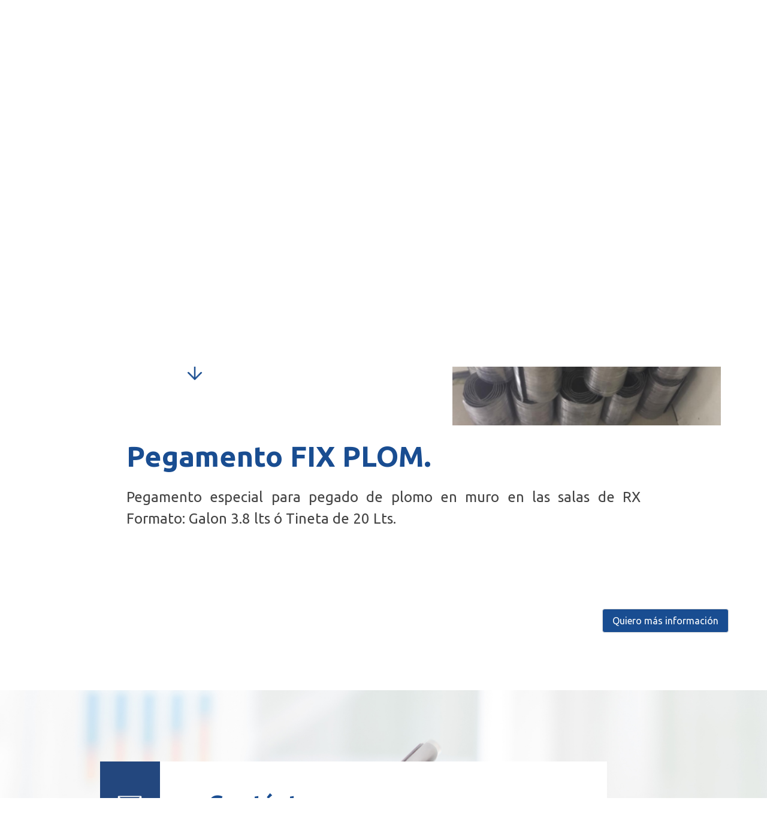

--- FILE ---
content_type: text/html; charset=UTF-8
request_url: https://www.protexrey.com/producto/pegamento-fix-plom
body_size: 3672
content:
<!DOCTYPE html>
<html lang="en">

<head>
    <meta charset="UTF-8">
    <meta name="viewport" content="width=device-width, initial-scale=1.0">
    <meta http-equiv="X-UA-Compatible" content="ie=edge">
    <meta http-equiv="imagetoolbar" content="no" />
    <title>ProtexRey - Protección Radiológica</title>
        <link href="https://fonts.googleapis.com/css?family=Ubuntu:400,500,700&display=swap" rel="stylesheet">
    <link rel="stylesheet" href="//cdn.materialdesignicons.com/4.9.95/css/materialdesignicons.min.css">
    <link rel="stylesheet" href="/css/app.css?id=c8ddddc0c5f07efc964e">
    <link rel="sitemap" href="sitemap.xml" type="application/xml" />
    <link rel="stylesheet" href="https://www.protexrey.com/css/slick.css">
    <link rel="stylesheet" href="https://www.protexrey.com/css/slick-theme.css"> 

    <!-- Google Tag Manager -->
    <script>
        (function(w, d, s, l, i) {
            w[l] = w[l] || [];
            w[l].push({
                'gtm.start': new Date().getTime(),
                event: 'gtm.js'
            });
            var f = d.getElementsByTagName(s)[0],
                j = d.createElement(s),
                dl = l != 'dataLayer' ? '&l=' + l : '';
            j.async = true;
            j.src =
                'https://www.googletagmanager.com/gtm.js?id=' + i + dl;
            f.parentNode.insertBefore(j, f);
        })(window, document, 'script', 'dataLayer', 'GTM-WGTXQ4T');
    </script>
    <!-- End Google Tag Manager -->
</head>

<body>
    <!-- Google Tag Manager (noscript) -->
    <noscript><iframe src="https://www.googletagmanager.com/ns.html?id=GTM-WGTXQ4T" height="0" width="0"
            style="display:none;visibility:hidden"></iframe></noscript>
    <!-- End Google Tag Manager (noscript) -->

    <section class="hero">
        <div class="hero-head">
            <header class="navbar">
                <div class="container is-fluid">
                    <div class="navbar-brand">
                        <a href="https://www.protexrey.com" class="navbar-item alogo">
                            <img src="https://www.protexrey.com/img/logo-white.png" alt="Logo">
                        </a>
                        <span class="navbar-burger burger" data-target="navbarMenuHeroC">
                            <span></span>
                            <span></span>
                            <span></span>
                        </span>
                    </div>
                    <div id="navbarMenuHeroC" class="navbar-menu f-column">
                        <div
                            class="navbar-end is-hidden-mobile
                                                nav-up-padding">
                            <div class="text-info">
                                <a href="mailto: ventas@protexrey.cl">
                                    <img src="https://www.protexrey.com/img/icon-msg.png" alt="MSG"> ventas@protexrey.cl
                                </a>
                            </div>

                        </div>
                        <div class="navbar-end">
                            <a href="https://www.protexrey.com/nosotros" class="navbar-item">
                                Nosotros
                            </a>

                            <div class="navbar-item has-dropdown
                                is-hoverable">
                                <a href="https://www.protexrey.com/productos" class="navbar-link">
                                    Productos
                                </a>

                                <div class="navbar-dropdown is-double">
                                    <ul>

                                                                                    <li  class="has-arrow" >
                                                <a
                                                    href="https://www.protexrey.com/producto/laminas-de-plomo-planchas-de-plomo">Laminas de plomo / Planchas de plomo.</a>

                                                                                                    <ul>
                                                                                                                    <li>
                                                                <a
                                                                    href="https://www.protexrey.com/producto/pegamento-fix-plom">Pegamento FIX PLOM.</a>
                                                            </li>
                                                                                                            </ul>
                                                                                            </li>
                                                                                    <li  class="has-arrow" >
                                                <a
                                                    href="https://www.protexrey.com/producto/puertas-plomadas-puertas-tipo-placarol-plomadas">Puertas Plomadas / Puertas tipo placarol plomadas.</a>

                                                                                                    <ul>
                                                                                                                    <li>
                                                                <a
                                                                    href="https://www.protexrey.com/producto/marcos-plomados">Marcos Plomados.</a>
                                                            </li>
                                                                                                            </ul>
                                                                                            </li>
                                                                                    <li  class="has-arrow" >
                                                <a
                                                    href="https://www.protexrey.com/producto/vidrio-plomado-cristal-plomado">Vidrio plomado / Cristal plomado.</a>

                                                                                                    <ul>
                                                                                                                    <li>
                                                                <a
                                                                    href="https://www.protexrey.com/producto/marcos-de-aluminio-plomado-para-ventanas-plomadas">Marcos de aluminio plomado para ventanas plomadas.</a>
                                                            </li>
                                                                                                            </ul>
                                                                                            </li>
                                                                                    <li  class="has-arrow" >
                                                <a
                                                    href="https://www.protexrey.com/producto/delantales-plomados-nacionales">Delantales plomados nacionales.</a>

                                                                                                    <ul>
                                                                                                                    <li>
                                                                <a
                                                                    href="https://www.protexrey.com/producto/accesorios-plomados">Accesorios plomados.</a>
                                                            </li>
                                                                                                            </ul>
                                                                                            </li>
                                                                                    <li >
                                                <a
                                                    href="https://www.protexrey.com/producto/biombos-plomados">Biombos Plomados.</a>

                                                                                            </li>
                                                                                    <li >
                                                <a
                                                    href="https://www.protexrey.com/producto/contenedores-plomados-gabinetes-plomados">Contenedores plomados / Gabinetes plomados.</a>

                                                                                            </li>
                                                                                    <li >
                                                <a
                                                    href="https://www.protexrey.com/producto/piezas-de-plomo-especiales-piezas-de-plomo-para-chandores">Piezas de plomo especiales / Piezas de plomo para chandores  / Setting de plomo.</a>

                                                                                            </li>
                                        



                                    </ul>
                                </div>
                            </div>

                            <div class="navbar-item has-dropdown
                                is-hoverable">
                                <a href="https://www.protexrey.com/servicios" class="navbar-link">
                                    Servicios
                                </a>

                                <div class="navbar-dropdown is-double">
                                    <ul>

                                                                                    <li>
                                                <a
                                                    href="https://www.protexrey.com/servicio/memorias-de-calculo-radiometrica-memoria-de-protecciones-radiologicas-calculo-blindaje-de-plomo">Memorias de cálculo radiométrica / Memoria de protecciones radiológicas/ Calculo blindaje de plomo</a>


                                            </li>
                                                                                    <li>
                                                <a
                                                    href="https://www.protexrey.com/servicio/blindaje-de-salas-de-rayos-x-plomado-de-salas-de-rx">Blindaje salas de rayos X / Plomado salas de RX</a>


                                            </li>
                                                                                    <li>
                                                <a
                                                    href="https://www.protexrey.com/servicio/obras-civiles">Obras Civiles</a>


                                            </li>
                                                                                    <li>
                                                <a
                                                    href="https://www.protexrey.com/servicio/instalacion-de-puertas-plomadas">Instalación de puertas plomadas</a>


                                            </li>
                                                                                    <li>
                                                <a
                                                    href="https://www.protexrey.com/servicio/construccion-de-tabiqueria-reforzada-para-muros-plomados">Construcción de tabiquería reforzada para muros plomados</a>


                                            </li>
                                                                                    <li>
                                                <a
                                                    href="https://www.protexrey.com/servicio/reparacion-plomado-de-salas-de-rx-reparacion-blindaje-de-sala-de-rx">Reparación  plomado de salas de RX/ Reparación Blindaje de sala de RX</a>


                                            </li>
                                                                                    <li>
                                                <a
                                                    href="https://www.protexrey.com/servicio/instalacion-de-ventanas-plomadas">Instalación de ventanas plomadas</a>


                                            </li>
                                                                                    <li>
                                                <a
                                                    href="https://www.protexrey.com/servicio/gestion-y-autorizacion-de-seremi">Gestión y autorización de Seremi</a>


                                            </li>
                                        



                                    </ul>
                                </div>
                            </div>




                            <a href="https://www.protexrey.com/contacto" class="navbar-item">
                                Contacto
                            </a>

                        </div>
                    </div>
                </div>
            </header>
        </div>

        <!-- Hero content: will be in the middle -->
        <div class="hero-body main-slice fcc ir z1 ir">
            <div class="image-float-slice is-right alittlesmall">
    <img src="https://www.protexrey.com/storage/products/images/bYu4yApLvFXMj4kO9FU0cWGfzq5kjuxuEgewrdBy.png" alt="Elementos">
</div>
<div class="container has-text-centered">
    <div class="columns">
        <div class="column is-5 has-text-left ml">
            <h1 class="title is-1 has-text-white">
                Pegamento FIX PLOM.
            </h1>

        </div>
    </div>
</div>
            <div class="conoce-mas has-text-centered">
                <a href="#next-home">
                    Conoce más <br>
                    <img src="https://www.protexrey.com/img/arrow-down.png" alt="Bajar">
                </a>
            </div>
        </div>


        
<div class="hero-section after-main" id="next-home">
    <div class="container">
        <div class="columns is-multiline is-centered">
            <div class="column is-9">
                <h2 class="title is-1 has-text-blue has-text-weight-bold">
                    Pegamento FIX PLOM.
                </h2>
            </div>
            <div class="column is-9">
                <div class="is-size-4 has-text-justified">
                    <p><span style="color: rgb(68, 68, 68);">Pegamento especial para pegado de plomo en muro en las salas de&nbsp;RX Formato: Galon 3.8 lts ó Tineta de 20 Lts.&nbsp;</span></p><p><br></p>
                </div>
                <br><br><br>
            </div>
            <div class="column is-offset-7 has-text-right">
                <a href="#to-contact" class="button is-blue">Quiero más información</a>
                <br><br><br>
            </div>
        </div>
    </div>
</div>

<br><br>


<div class="modal" id="galleryImage">
    <div class="modal-background"></div>
    <div class="modal-content">
        <p class="image">

        </p>
        <button class="modal-close is-large" aria-label="close"></button>
    </div>
</div>




<div class="hero-body is-paddingless has-bg-contact z0" id="next-home">
  <div class="columns is-marginless is-centered is-multiline is-contact-box" id="to-contact">
    <div class="column is-7 contact-content ir">
      <div class="franja-contact">
        <img src="https://www.protexrey.com/img/icon-email.png" alt="Email">
      </div>
      <div class="columns is-multiline">
        <div class="column is-12">
          <h2 class="title has-text-blue is-2">
            Contáctenos
          </h2>
        </div>
        <div class="column is-6 has-text-black">
          <strong class="has-text-blue">Ventas: </strong> <a class="has-text-black" href="mailto:ventas@protexrey.cl">ventas@protexrey.cl</a> <br>
          <strong class="has-text-blue">Administración: </strong> <a class="has-text-black"
            href="administracion@protexrey.cl">administracion@protexrey.cl</a> <br>
        </div>
        <div class="column is-6 has-text-black">
          <strong class="has-text-blue">Teléfono: </strong><a href="tel:+56969165242" class="has-text-black">
            +56 9 6916 5242</a> <br>
        </div>
        <div class="column is-12">
                  </div>
        <div class="column is-12">
          <form action="https://www.protexrey.com/contacto" method="POST">
            <input type="hidden" name="_token" value="ni34kWwI8pVP6ccRCBEsLDHDsNM6c4ZqhlbQ0rlQ">            <div class="columns is-multiline">
              <div class="column is-6">
                <input class="input" type="text" name="nombre" placeholder="Nombre" value="">
              </div>
              <div class="column is-6">
                <input class="input" type="text" name="telefono" placeholder="Teléfono" value="">
              </div>
              <div class="column is-12">
                <input class="input" type="text" name="email" placeholder="Email" value="">
              </div>
              <div class="column is-12">
                <textarea class="textarea" name="mensaje" placeholder="Mensaje"></textarea>
              </div>
              <div class="column is-12 has-text-right">
                <button onclick="javascript=this.disabled = true; form.submit();" type="submit" class="button is-blue is-medium is-rounded"
                  id="button-enviar">
                  Enviar
                </button>
              </div>
            </div>
          </form>
        </div>
      </div>

    </div>
  </div>
</div> 
        <div class="hero-body has-bg-gray-dark is-footer ir">
            <div class="blue-gg"></div>
            <div class="container is-fluid">
                <div class="columns is-centered">
                    <div class="column is-4 has-logo has-text-right">
                        <img src="https://www.protexrey.com/img/logo-white.png" alt="Logo">
                        <div class="has-text-centered has-icons">
                            <a href="https://www.facebook.com/PROTEXREY/" class="icon is-medium" target="_blank">
                                <img src="https://www.protexrey.com/img/facebook.png" alt="Facebook">
                            </a>
                            <a href="https://www.instagram.com/protexrey/" class="icon is-medium" target="_blank">
                                <img src="https://www.protexrey.com/img/instagram.png" alt="Instagram">
                            </a>
                        </div>
                    </div>
                    <div class="column is-2">
                        <ul>
                            <li>
                                <a href="https://www.protexrey.com/nosotros">Nosotros</a>
                            </li>
                            <li>
                                <a href="https://www.protexrey.com/productos">Productos</a>
                            </li>
                            <li>
                                <a href="https://www.protexrey.com/servicios">Servicios</a>
                            </li>
                            <li>
                                <a href="https://www.protexrey.com/contacto">Contacto</a>
                            </li>
                        </ul>
                    </div>

                    <div class="column is-2">
                        <div class="info-footer">
                            <img src="https://www.protexrey.com/img/icon-msg.png" alt="Loc"> <br> <a
                                href="mailto:entas@protexrey.cl">ventas@protexrey.cl</a>
                        </div>
                    </div>
                    <div class="column is-4">
                        <div class="info-footer">
                            <img src="https://www.protexrey.com/img/icon-phone.png" alt="Loc"> <br>
                            <a href="tel:+56 9 6916 5242">+56 9 6916 5242</a> <br>

                        </div>
                    </div>
                </div>
            </div>
        </div>


    </section>
    <script src="https://www.protexrey.com/js/jquery.js"></script>
    <script src="https://www.protexrey.com/js/slick.min.js"></script>
    <script src="/js/app.js?id=72d8130f3f14b989b596"></script>
     </body>

</html>


--- FILE ---
content_type: application/javascript
request_url: https://www.protexrey.com/js/app.js?id=72d8130f3f14b989b596
body_size: 2714
content:
!function(e){var i={};function o(t){if(i[t])return i[t].exports;var r=i[t]={i:t,l:!1,exports:{}};return e[t].call(r.exports,r,r.exports,o),r.l=!0,r.exports}o.m=e,o.c=i,o.d=function(e,i,t){o.o(e,i)||Object.defineProperty(e,i,{enumerable:!0,get:t})},o.r=function(e){"undefined"!=typeof Symbol&&Symbol.toStringTag&&Object.defineProperty(e,Symbol.toStringTag,{value:"Module"}),Object.defineProperty(e,"__esModule",{value:!0})},o.t=function(e,i){if(1&i&&(e=o(e)),8&i)return e;if(4&i&&"object"==typeof e&&e&&e.__esModule)return e;var t=Object.create(null);if(o.r(t),Object.defineProperty(t,"default",{enumerable:!0,value:e}),2&i&&"string"!=typeof e)for(var r in e)o.d(t,r,function(i){return e[i]}.bind(null,r));return t},o.n=function(e){var i=e&&e.__esModule?function(){return e.default}:function(){return e};return o.d(i,"a",i),i},o.o=function(e,i){return Object.prototype.hasOwnProperty.call(e,i)},o.p="/",o(o.s=0)}({0:function(e,i,o){o("bUC5"),o("pyCd"),e.exports=o("qgzl")},bUC5:function(e,i){$((function(){$("img").mousedown((function(e){if(2==e.button)return!1})),$("img").bind("contextmenu",(function(e){return!1})),window.mobileAndTabletcheck=function(){var e,i=!1;return e=navigator.userAgent||navigator.vendor||window.opera,(/(android|bb\d+|meego).+mobile|avantgo|bada\/|blackberry|blazer|compal|elaine|fennec|hiptop|iemobile|ip(hone|od)|iris|kindle|lge |maemo|midp|mmp|mobile.+firefox|netfront|opera m(ob|in)i|palm( os)?|phone|p(ixi|re)\/|plucker|pocket|psp|series(4|6)0|symbian|treo|up\.(browser|link)|vodafone|wap|windows ce|xda|xiino|android|ipad|playbook|silk/i.test(e)||/1207|6310|6590|3gso|4thp|50[1-6]i|770s|802s|a wa|abac|ac(er|oo|s\-)|ai(ko|rn)|al(av|ca|co)|amoi|an(ex|ny|yw)|aptu|ar(ch|go)|as(te|us)|attw|au(di|\-m|r |s )|avan|be(ck|ll|nq)|bi(lb|rd)|bl(ac|az)|br(e|v)w|bumb|bw\-(n|u)|c55\/|capi|ccwa|cdm\-|cell|chtm|cldc|cmd\-|co(mp|nd)|craw|da(it|ll|ng)|dbte|dc\-s|devi|dica|dmob|do(c|p)o|ds(12|\-d)|el(49|ai)|em(l2|ul)|er(ic|k0)|esl8|ez([4-7]0|os|wa|ze)|fetc|fly(\-|_)|g1 u|g560|gene|gf\-5|g\-mo|go(\.w|od)|gr(ad|un)|haie|hcit|hd\-(m|p|t)|hei\-|hi(pt|ta)|hp( i|ip)|hs\-c|ht(c(\-| |_|a|g|p|s|t)|tp)|hu(aw|tc)|i\-(20|go|ma)|i230|iac( |\-|\/)|ibro|idea|ig01|ikom|im1k|inno|ipaq|iris|ja(t|v)a|jbro|jemu|jigs|kddi|keji|kgt( |\/)|klon|kpt |kwc\-|kyo(c|k)|le(no|xi)|lg( g|\/(k|l|u)|50|54|\-[a-w])|libw|lynx|m1\-w|m3ga|m50\/|ma(te|ui|xo)|mc(01|21|ca)|m\-cr|me(rc|ri)|mi(o8|oa|ts)|mmef|mo(01|02|bi|de|do|t(\-| |o|v)|zz)|mt(50|p1|v )|mwbp|mywa|n10[0-2]|n20[2-3]|n30(0|2)|n50(0|2|5)|n7(0(0|1)|10)|ne((c|m)\-|on|tf|wf|wg|wt)|nok(6|i)|nzph|o2im|op(ti|wv)|oran|owg1|p800|pan(a|d|t)|pdxg|pg(13|\-([1-8]|c))|phil|pire|pl(ay|uc)|pn\-2|po(ck|rt|se)|prox|psio|pt\-g|qa\-a|qc(07|12|21|32|60|\-[2-7]|i\-)|qtek|r380|r600|raks|rim9|ro(ve|zo)|s55\/|sa(ge|ma|mm|ms|ny|va)|sc(01|h\-|oo|p\-)|sdk\/|se(c(\-|0|1)|47|mc|nd|ri)|sgh\-|shar|sie(\-|m)|sk\-0|sl(45|id)|sm(al|ar|b3|it|t5)|so(ft|ny)|sp(01|h\-|v\-|v )|sy(01|mb)|t2(18|50)|t6(00|10|18)|ta(gt|lk)|tcl\-|tdg\-|tel(i|m)|tim\-|t\-mo|to(pl|sh)|ts(70|m\-|m3|m5)|tx\-9|up(\.b|g1|si)|utst|v400|v750|veri|vi(rg|te)|vk(40|5[0-3]|\-v)|vm40|voda|vulc|vx(52|53|60|61|70|80|81|83|85|98)|w3c(\-| )|webc|whit|wi(g |nc|nw)|wmlb|wonu|x700|yas\-|your|zeto|zte\-/i.test(e.substr(0,4)))&&(i=!0),i};var e,i=(e=$(".slider-new, .slider-testimonio"),Math.max.apply(null,e.map((function(){return $(this).height()})).get()));$(".slider-new, .slider-testimonio").css({height:i+"px"}),$(".slider-products-outstanding").slick({speed:4e3,centerMode:!1,slidesToShow:1,slidesToScroll:1,autoplay:!0,autoplaySpeed:4e3,variableWidth:!1,prevArrow:".sliderProductOutstandingPrev",nextArrow:".sliderProductOutstandingNext"}),$(".slider-news").slick({speed:4e3,centerMode:!1,slidesToShow:1,slidesToScroll:1,autoplay:!0,autoplaySpeed:4e3,variableWidth:!1,prevArrow:".sliderNewsPrev",nextArrow:".sliderNewsNext"}),$(".slider-testimonios").slick({speed:6e3,centerMode:!1,slidesToShow:1,slidesToScroll:1,autoplay:!0,autoplaySpeed:6e3,variableWidth:!1,dots:!0,prevArrow:".sliderTestimoniosPrev",nextArrow:".sliderTestimoniosNext"}),$(".slider-products-cats").slick({speed:2e3,centerMode:!1,slidesToShow:1,slidesToScroll:1,autoplay:!0,autoplaySpeed:2e3,variableWidth:!1,prevArrow:".sliderProductCatPrev",nextArrow:".sliderProductCatNext"}),$(".slider-testimonios .slick-dots").css({top:i+"px"}),$("a[href*=\\#]").on("click",(function(e){e.preventDefault(),$("html,body").animate({scrollTop:$(this.hash).offset().top},1500)})),$(".slider-clients").slick({speed:2e3,centerMode:!1,slidesToShow:4,slidesToScroll:1,autoplay:!0,autoplaySpeed:2e3,variableWidth:!1,responsive:[{breakpoint:1024,settings:{slidesToShow:3,slidesToScroll:3,infinite:!0,dots:!0}},{breakpoint:600,settings:{slidesToShow:2,slidesToScroll:2}},{breakpoint:480,settings:{slidesToShow:1,slidesToScroll:1}}],prevArrow:".sliderClientsPrev",nextArrow:".sliderClientsNext"}),$(".product-galeria").slick({speed:300,centerMode:!0,slidesToShow:2,slidesToScroll:1,autoplay:!0,autoplaySpeed:2e3,variableWidth:!0,swipeToSlide:!0,swipe:!0,responsive:[{breakpoint:1024,settings:{slidesToShow:3,slidesToScroll:3,infinite:!0}},{breakpoint:600,settings:{slidesToShow:2,slidesToScroll:2}},{breakpoint:480,settings:{slidesToShow:1,slidesToScroll:1}}],prevArrow:".sliderGaleriaPrev",nextArrow:".sliderGaleriaNext"}),$(".product-galeria").on("swipe",(function(e,i,o){"left"==o?$(".product-galeria").slick("slickNext"):"right"==o&&$(".product-galeria").slick("slickPrev")})),$(".navbar-burger").click((function(e){e.preventDefault(),$(this).toggleClass("is-active");var i=$(this).data("target");$("#"+i).toggleClass("is-active")})),$("li.has-arrow").mouseover((function(){$(this).addClass("is-active").find("ul").show()})),$("li.has-arrow").mouseleave((function(){$(this).removeClass("is-active").find("ul").hide()})),$("#next-home").not(".is-home").length&&$("html, body").animate({scrollTop:$("#next-home").offset().top},1e3),$("body").on("click",".openImage",(function(){var e=$(this).find("img").attr("src"),i=$("<img>").attr("src",e);$("#galleryImage").addClass("is-active"),$("#galleryImage").find(".image").html(i)})),$("#galleryImage .modal-close").click((function(){$("#galleryImage").removeClass("is-active")})),$("#modalVideo .modal-close").click((function(){$("#modalVideo").removeClass("is-active"),$("#videoHome")[0].pause()}))}))},pyCd:function(e,i){},qgzl:function(e,i){}});